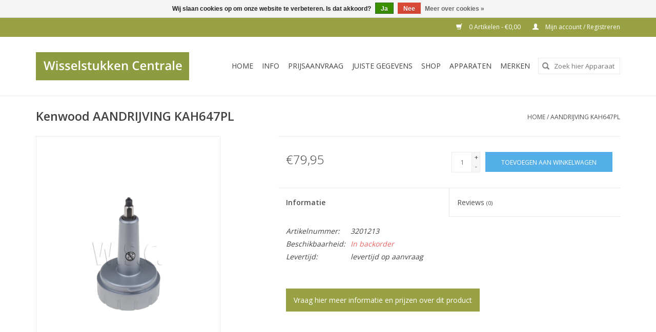

--- FILE ---
content_type: text/html;charset=utf-8
request_url: https://www.wisselstukken.eu/aandrijving-kah647pl.html
body_size: 6227
content:
		<!DOCTYPE html>
<html lang="nl">
<head>
	<meta charset="utf-8"/>
<!-- [START] 'blocks/head.rain' -->
<!--

  (c) 2008-2026 Lightspeed Netherlands B.V.
  http://www.lightspeedhq.com
  Generated: 23-01-2026 @ 06:23:39

-->
<link rel="canonical" href="https://www.wisselstukken.eu/aandrijving-kah647pl.html"/>
<link rel="alternate" href="https://www.wisselstukken.eu/index.rss" type="application/rss+xml" title="Nieuwe producten"/>
<link href="https://cdn.webshopapp.com/assets/cookielaw.css?2025-02-20" rel="stylesheet" type="text/css"/>
<meta name="robots" content="noodp,noydir"/>
<meta property="og:url" content="https://www.wisselstukken.eu/aandrijving-kah647pl.html?source=facebook"/>
<meta property="og:site_name" content="Wisselstukken Centrale"/>
<meta property="og:title" content="AANDRIJVING   KAH647PL"/>
<meta property="og:description" content="AANDRIJVING KAH647PL Kenwood KMM"/>
<meta property="og:image" content="https://cdn.webshopapp.com/shops/301060/files/364636048/kenwood-aandrijving-kah647pl.jpg"/>
<script src="https://www.powr.io/powr.js?external-type=lightspeed"></script>
<script>
<!-- Google Tag Manager -->
(function(w,d,s,l,i){w[l]=w[l]||[];w[l].push({'gtm.start':
new Date().getTime(),event:'gtm.js'});var f=d.getElementsByTagName(s)[0],
j=d.createElement(s),dl=l!='dataLayer'?'&l='+l:'';j.async=true;j.src=
'https://www.googletagmanager.com/gtm.js?id='+i+dl;f.parentNode.insertBefore(j,f);
})(window,document,'script','dataLayer','GTM-MZN2T8KQ');
<!-- End Google Tag Manager -->
</script>
<!--[if lt IE 9]>
<script src="https://cdn.webshopapp.com/assets/html5shiv.js?2025-02-20"></script>
<![endif]-->
<!-- [END] 'blocks/head.rain' -->
	<title>AANDRIJVING   KAH647PL - Wisselstukken Centrale</title>
	<meta name="description" content="AANDRIJVING KAH647PL Kenwood KMM" />
	<meta name="keywords" content="Kenwood, AANDRIJVING, , , KAH647PL, stofzuigerzakken, slangen, borstels, koffiekannen, filters, onderhoudsproducten, weerstanden" />
	<meta http-equiv="X-UA-Compatible" content="IE=edge,chrome=1">
	<meta name="viewport" content="width=device-width, initial-scale=1.0">
	<meta name="apple-mobile-web-app-capable" content="yes">
	<meta name="apple-mobile-web-app-status-bar-style" content="black">
	
	<link rel="shortcut icon" href="https://cdn.webshopapp.com/shops/301060/themes/175192/assets/favicon.ico?2025121914573220201217163042" type="image/x-icon" />
	<link href='//fonts.googleapis.com/css?family=Open%20Sans:400,300,600' rel='stylesheet' type='text/css'>
	<link href='//fonts.googleapis.com/css?family=Open%20Sans:400,300,600' rel='stylesheet' type='text/css'>
	<link rel="shortcut icon" href="https://cdn.webshopapp.com/shops/301060/themes/175192/assets/favicon.ico?2025121914573220201217163042" type="image/x-icon" />
	<link rel="stylesheet" href="https://cdn.webshopapp.com/shops/301060/themes/175192/assets/bootstrap-min.css?2025121914573220201217163042" />
	<link rel="stylesheet" href="https://cdn.webshopapp.com/shops/301060/themes/175192/assets/style.css?2025121914573220201217163042" />
	<link rel="stylesheet" href="https://cdn.webshopapp.com/shops/301060/themes/175192/assets/settings.css?2025121914573220201217163042" />
	<link rel="stylesheet" href="https://cdn.webshopapp.com/assets/gui-2-0.css?2025-02-20" />
	<link rel="stylesheet" href="https://cdn.webshopapp.com/assets/gui-responsive-2-0.css?2025-02-20" />
	<link rel="stylesheet" href="https://cdn.webshopapp.com/shops/301060/themes/175192/assets/custom.css?2025121914573220201217163042" />
	<link rel="stylesheet" href="https://cdn.webshopapp.com/shops/301060/themes/175192/assets/tk.css?2025121914573220201217163042" />
		
	<script src="https://cdn.webshopapp.com/assets/jquery-1-9-1.js?2025-02-20"></script>
	<script src="https://cdn.webshopapp.com/assets/jquery-ui-1-10-1.js?2025-02-20"></script>
	
	<script type="text/javascript" src="https://cdn.webshopapp.com/shops/301060/themes/175192/assets/global.js?2025121914573220201217163042"></script>
	<script type="text/javascript" src="https://cdn.webshopapp.com/shops/301060/themes/175192/assets/bootstrap-min.js?2025121914573220201217163042"></script>
	<script type="text/javascript" src="https://cdn.webshopapp.com/shops/301060/themes/175192/assets/jcarousel.js?2025121914573220201217163042"></script>
	<script type="text/javascript" src="https://cdn.webshopapp.com/assets/gui.js?2025-02-20"></script>
	<script type="text/javascript" src="https://cdn.webshopapp.com/assets/gui-responsive-2-0.js?2025-02-20"></script>
	
	<script type="text/javascript" src="https://cdn.webshopapp.com/shops/301060/themes/175192/assets/share42.js?2025121914573220201217163042"></script>
	
	<!--[if lt IE 9]>
	<link rel="stylesheet" href="https://cdn.webshopapp.com/shops/301060/themes/175192/assets/style-ie.css?2025121914573220201217163042" />
	<![endif]-->
	<link rel="stylesheet" media="print" href="https://cdn.webshopapp.com/shops/301060/themes/175192/assets/print-min.css?2025121914573220201217163042" />
  
 

</head>
<body>
  
  <!-- Google Tag Manager (noscript) -->
<noscript><iframe src="https://www.googletagmanager.com/ns.html?id=GTM-MZN2T8KQ"
height="0" width="0" style="display:none;visibility:hidden"></iframe></noscript>
<!-- End Google Tag Manager (noscript) -->

<header>
  <div class="topnav">
    <div class="container">
      
      <div class="right">
        <span role="region" aria-label="Winkelwagen">
          <a href="https://www.wisselstukken.eu/cart/" title="Winkelwagen" class="cart">
            <span class="glyphicon glyphicon-shopping-cart"></span>
            0 Artikelen - €0,00
          </a>
        </span>
        <span>
          <a href="https://www.wisselstukken.eu/account/" title="Mijn account" class="my-account">
            <span class="glyphicon glyphicon-user"></span>
                        	Mijn account / Registreren
                      </a>
        </span>
      </div>
    </div>
  </div>

  <div class="navigation container">
    <div class="align">
      <div class="burger">
        <button type="button" aria-label="Open menu">
          <img src="https://cdn.webshopapp.com/shops/301060/themes/175192/assets/hamburger.png?20251219132936" width="32" height="32" alt="Menu">
        </button>
      </div>

              <div class="vertical logo">
          <a href="https://www.wisselstukken.eu/" title="Wisselstukken Centrale">
            <img src="https://cdn.webshopapp.com/shops/301060/themes/175192/assets/logo.png?2025121914573220201217163042" alt="Wisselstukken Centrale" />
          </a>
        </div>
      
      <nav class="nonbounce desktop vertical">
        <form action="https://www.wisselstukken.eu/search/" method="get" id="formSearch" role="search">
          <input type="text" name="q" autocomplete="off" value="" aria-label="Zoeken" />
          <button type="submit" class="search-btn" title="Zoeken">
            <span class="glyphicon glyphicon-search"></span>
          </button>
        </form>
        <ul region="navigation" aria-label=Navigation menu>
          <li class="item home ">
            <a class="itemLink" href="https://www.wisselstukken.eu/">Home</a>
          </li>
          
                    	<li class="item">
              <a class="itemLink" href="https://www.wisselstukken.eu/info/" title="INFO">
                INFO
              </a>
                          </li>
                    	<li class="item">
              <a class="itemLink" href="https://www.wisselstukken.eu/prijsaanvraag/" title="PRIJSAANVRAAG">
                PRIJSAANVRAAG
              </a>
                          </li>
                    	<li class="item">
              <a class="itemLink" href="https://www.wisselstukken.eu/juiste-gegevens/" title="JUISTE GEGEVENS">
                JUISTE GEGEVENS
              </a>
                          </li>
                    	<li class="item sub">
              <a class="itemLink" href="https://www.wisselstukken.eu/shop/" title="SHOP">
                SHOP
              </a>
                            	<span class="glyphicon glyphicon-play"></span>
                <ul class="subnav">
                                      <li class="subitem">
                      <a class="subitemLink" href="https://www.wisselstukken.eu/shop/condensators-algemeen/" title="condensators algemeen">condensators algemeen</a>
                                          </li>
                	                    <li class="subitem">
                      <a class="subitemLink" href="https://www.wisselstukken.eu/shop/liftdeur/" title="liftdeur">liftdeur</a>
                                          </li>
                	                    <li class="subitem">
                      <a class="subitemLink" href="https://www.wisselstukken.eu/shop/microgolf/" title="microgolf">microgolf</a>
                                          </li>
                	                    <li class="subitem">
                      <a class="subitemLink" href="https://www.wisselstukken.eu/shop/matjes/" title="matjes">matjes</a>
                                          </li>
                	                    <li class="subitem">
                      <a class="subitemLink" href="https://www.wisselstukken.eu/shop/aandrijfriemen-algemeen/" title="aandrijfriemen algemeen">aandrijfriemen algemeen</a>
                                          </li>
                	                    <li class="subitem">
                      <a class="subitemLink" href="https://www.wisselstukken.eu/shop/schakelaars-algemeen/" title="schakelaars algemeen">schakelaars algemeen</a>
                                          </li>
                	                    <li class="subitem">
                      <a class="subitemLink" href="https://www.wisselstukken.eu/shop/kogellagers-algemeen/" title="kogellagers algemeen">kogellagers algemeen</a>
                                          </li>
                	                    <li class="subitem">
                      <a class="subitemLink" href="https://www.wisselstukken.eu/shop/koelkast-diepvries/" title="koelkast/diepvries">koelkast/diepvries</a>
                                          </li>
                	                    <li class="subitem">
                      <a class="subitemLink" href="https://www.wisselstukken.eu/shop/verwarming-airco/" title="verwarming/airco">verwarming/airco</a>
                                          </li>
                	                    <li class="subitem">
                      <a class="subitemLink" href="https://www.wisselstukken.eu/shop/boiler/" title="boiler">boiler</a>
                                          </li>
                	                    <li class="subitem">
                      <a class="subitemLink" href="https://www.wisselstukken.eu/shop/kookplaat-fornuis-oven/" title="kookplaat/fornuis/oven">kookplaat/fornuis/oven</a>
                                          </li>
                	                    <li class="subitem">
                      <a class="subitemLink" href="https://www.wisselstukken.eu/shop/vaatwas/" title="vaatwas">vaatwas</a>
                                          </li>
                	                    <li class="subitem">
                      <a class="subitemLink" href="https://www.wisselstukken.eu/shop/droogkast/" title="droogkast">droogkast</a>
                                          </li>
                	                    <li class="subitem">
                      <a class="subitemLink" href="https://www.wisselstukken.eu/shop/wasmachine/" title="wasmachine">wasmachine</a>
                                          </li>
                	                    <li class="subitem">
                      <a class="subitemLink" href="https://www.wisselstukken.eu/shop/haarverzorging/" title="haarverzorging">haarverzorging</a>
                                          </li>
                	                    <li class="subitem">
                      <a class="subitemLink" href="https://www.wisselstukken.eu/shop/luchtbevochtiger-reiniger/" title="luchtbevochtiger/reiniger">luchtbevochtiger/reiniger</a>
                                          </li>
                	                    <li class="subitem">
                      <a class="subitemLink" href="https://www.wisselstukken.eu/shop/snelkookpot-stoomkoker/" title="snelkookpot / stoomkoker">snelkookpot / stoomkoker</a>
                                          </li>
                	                    <li class="subitem">
                      <a class="subitemLink" href="https://www.wisselstukken.eu/shop/strijkijzer/" title="strijkijzer">strijkijzer</a>
                                          </li>
                	                    <li class="subitem">
                      <a class="subitemLink" href="https://www.wisselstukken.eu/shop/scheerapparaat-tondeuse/" title="scheerapparaat/tondeuse">scheerapparaat/tondeuse</a>
                                          </li>
                	                    <li class="subitem">
                      <a class="subitemLink" href="https://www.wisselstukken.eu/shop/croque-wafelijzer-grill/" title="croque/wafelijzer/grill">croque/wafelijzer/grill</a>
                                          </li>
                	                    <li class="subitem">
                      <a class="subitemLink" href="https://www.wisselstukken.eu/shop/broodmaker-toaster/" title="broodmaker / toaster">broodmaker / toaster</a>
                                          </li>
                	                    <li class="subitem">
                      <a class="subitemLink" href="https://www.wisselstukken.eu/shop/friteuse-fondue-gourmet/" title="friteuse / fondue / gourmet">friteuse / fondue / gourmet</a>
                                          </li>
                	                    <li class="subitem">
                      <a class="subitemLink" href="https://www.wisselstukken.eu/shop/mixer-robot/" title="mixer &amp; robot">mixer &amp; robot</a>
                                          </li>
                	                    <li class="subitem">
                      <a class="subitemLink" href="https://www.wisselstukken.eu/shop/dampkap/" title="dampkap">dampkap</a>
                                          </li>
                	                    <li class="subitem">
                      <a class="subitemLink" href="https://www.wisselstukken.eu/shop/hogedruk-stoomreiniger/" title="hogedruk-&amp;stoomreiniger">hogedruk-&amp;stoomreiniger</a>
                                          </li>
                	                    <li class="subitem">
                      <a class="subitemLink" href="https://www.wisselstukken.eu/shop/koffiezet-espresso-waterkoker/" title="koffiezet/espresso/waterkoker">koffiezet/espresso/waterkoker</a>
                                          </li>
                	                    <li class="subitem">
                      <a class="subitemLink" href="https://www.wisselstukken.eu/shop/huishoudartikelen/" title="huishoudartikelen">huishoudartikelen</a>
                                          </li>
                	                    <li class="subitem">
                      <a class="subitemLink" href="https://www.wisselstukken.eu/shop/stofzuiger/" title="stofzuiger">stofzuiger</a>
                                          </li>
                	              	</ul>
                          </li>
                    	<li class="item">
              <a class="itemLink" href="https://www.wisselstukken.eu/apparaten/" title="Apparaten">
                Apparaten
              </a>
                          </li>
          
          
                    	          		<li class="footerbrands item">
                <a class="itemLink" href="https://www.wisselstukken.eu/brands/" title="Merken">
                  Merken
                </a>
          		</li>
          	          
                  </ul>

        <span class="glyphicon glyphicon-remove"></span>
      </nav>
    </div>
  </div>
</header>

<div class="wrapper">
	<div class="container content" role="main">
				<div>
	<div class="page-title row">
		<div class="col-sm-6 col-md-6">
			<h1 class="product-page">
								Kenwood AANDRIJVING   KAH647PL
							</h1>
			
					</div>
		
		<div class="col-sm-6 col-md-6 breadcrumbs text-right" role="nav" aria-label="Breadcrumbs">
  <a href="https://www.wisselstukken.eu/" title="Home">Home</a>

      / <a href="https://www.wisselstukken.eu/aandrijving-kah647pl.html" aria-current="true">AANDRIJVING   KAH647PL</a>
  </div>
	</div>
	
	<div class="product-wrap row">
		<div class="product-img col-sm-4 col-md-4" role="article" aria-label="Product images">
			<div class="zoombox">
				<div class="images">
										<a class="zoom first" data-image-id="364636048">
																		<img src="https://cdn.webshopapp.com/shops/301060/files/364636048/1600x2048x2/kenwood-aandrijving-kah647pl.jpg" alt="Kenwood AANDRIJVING   KAH647PL">
																	</a>
									</div>
				
				<div class="thumbs row">
										<div class="col-xs-3 col-sm-4 col-md-4">
						<a data-image-id="364636048">
																					<img src="https://cdn.webshopapp.com/shops/301060/files/364636048/156x230x2/kenwood-aandrijving-kah647pl.jpg" alt="Kenwood AANDRIJVING   KAH647PL" title="Kenwood AANDRIJVING   KAH647PL"/>
																				</a>
					</div>
									</div>
			</div>
		</div>
		
		<div class="product-info col-sm-8 col-md-7 col-md-offset-1">
			<form action="https://www.wisselstukken.eu/cart/add/221278785/" id="product_configure_form" method="post">
						<input type="hidden" name="bundle_id" id="product_configure_bundle_id" value="">
						
			<div class="product-price row">
				<div class="price-wrap col-xs-5 col-md-5">
										<span class="price" style="line-height: 30px;">€79,95
                                        </span>
				</div>
				
				<div class="cart col-xs-7 col-md-7">
					<div class="cart">
												<input type="text" name="quantity" value="1" aria-label="Aantal" />
						<div class="change">
							<button type="button" onclick="updateQuantity('up');" class="up" aria-label="Increase quantity by 1">+</button>
							<button type="button" onclick="updateQuantity('down');" class="down" aria-label="Decrease quantity by 1">-</button>
						</div>
						<button type="button" onclick="$('#product_configure_form').submit();" class="btn glyphicon glyphicon-shopping-cart" title="Toevoegen aan winkelwagen"  aria-label="Toevoegen aan winkelwagen">
						<span aria-hidden="true">Toevoegen aan winkelwagen</span>
					</button>
									</div>
			</div>
		</div>
	</form>
	
	<div class="product-tabs row">
		<div class="tabs">
			<ul>
				<li class="active col-2 information"><a rel="info" href="#">Informatie</a></li>
								<li class="col-2 reviews"><a rel="reviews" href="#">Reviews <small>(0)</small></a></li>			</ul>
		</div>
		
		<div class="tabsPages">
			<div class="page info active">
				<table class="details">
															<tr class="articlenumber">
						<td>Artikelnummer:</td>
						<td>3201213</td>
					</tr>
															
										<tr class="availability">
						<td>Beschikbaarheid:</td>
												<td><span class="out-of-stock">In backorder</span></td>
											</tr>
										
										<tr class="deliverytime">
						<td>Levertijd:</td>
						<td>levertijd op aanvraag</td>
					</tr>
										
									
				</table>
				
								<div class="clearfix"></div>
				
				
				
								
				<div class="clearfix"></div>
				<a href="/prijsaanvraag/" class="tk-button">Vraag hier meer informatie en prijzen over dit product</a>
				
			</div>
						
			<div class="page reviews">
								
				<div class="bottom">
					<div class="right">
						<a href="https://www.wisselstukken.eu/account/review/109436932/">Je beoordeling toevoegen</a>
					</div>
					<span>0</span> sterren op basis van <span>0</span> beoordelingen
				</div>
			</div>
		</div>
	</div>
</div>
		</div>

<div class="product-actions row" role="complementary">
<div class="social-media col-xs-12 col-md-4" role="group" aria-label="Share on social media">
	<div class="share42init" data-url="https://www.wisselstukken.eu/aandrijving-kah647pl.html" data-image="https://cdn.webshopapp.com/shops/301060/files/364636048/300x250x2/kenwood-aandrijving-kah647pl.jpg"></div>
</div>

<div class="col-md-7 col-xs-12 col-md-offset-1">
	<div class="tags-actions row">
		<div class="tags col-xs-12 col-md-4" role="group" aria-label="Tags">
												<a href="https://www.wisselstukken.eu/brands/kenwood/" title="Kenwood"><h2>Kenwood</h2></a>
					</div>
		
		<div class="actions col-xs-12 col-md-8 text-right" role="group" aria-label="Actions">
			<a href="https://www.wisselstukken.eu/account/wishlistAdd/109436932/?variant_id=221278785" title="Aan verlanglijst toevoegen">
				Aan verlanglijst toevoegen
			</a> /
			<a href="https://www.wisselstukken.eu/compare/add/221278785/" title="Toevoegen om te vergelijken">
				Toevoegen om te vergelijken
			</a> /
						<a href="#" onclick="window.print(); return false;" title="Afdrukken">
				Afdrukken
			</a>
		</div>
	</div>
</div>
</div>
		
				
				</div>
		
		
<script src="https://cdn.webshopapp.com/shops/301060/themes/175192/assets/jquery-zoom-min.js?2025121914573220201217163042" type="text/javascript"></script>
<script type="text/javascript">
function updateQuantity(way){
	var quantity = parseInt($('.cart input').val());
	
	if (way == 'up'){
		if (quantity < 10000){
			quantity++;
		} else {
			quantity = 10000;
		}
	} else {
		if (quantity > 1){
			quantity--;
		} else {
			quantity = 1;
		}
	}
	
	$('.cart input').val(quantity);
}
</script>
		
		<div itemscope itemtype="https://schema.org/Product">
  <meta itemprop="name" content="Kenwood AANDRIJVING   KAH647PL">
  <meta itemprop="image" content="https://cdn.webshopapp.com/shops/301060/files/364636048/300x250x2/kenwood-aandrijving-kah647pl.jpg" />  <meta itemprop="brand" content="Kenwood" />    <meta itemprop="itemCondition" itemtype="https://schema.org/OfferItemCondition" content="https://schema.org/NewCondition"/>
    <meta itemprop="mpn" content="3201213" />  <meta itemprop="sku" content="KW715664" />

<div itemprop="offers" itemscope itemtype="https://schema.org/Offer">
      <meta itemprop="price" content="79.95" />
    <meta itemprop="priceCurrency" content="EUR" />
    <meta itemprop="validFrom" content="2026-01-23" />
  <meta itemprop="priceValidUntil" content="2026-04-23" />
  <meta itemprop="url" content="https://www.wisselstukken.eu/aandrijving-kah647pl.html" />
 </div>
</div>
	</div>
	
	<footer>
  <hr class="full-width" />
  <div class="container">
    <div class="social row">
              <form id="formNewsletter" action="https://www.wisselstukken.eu/account/newsletter/" method="post" class="newsletter col-xs-12 col-sm-7 col-md-7">
          <label class="title" for="formNewsletterEmail">Meld je aan voor onze nieuwsbrief:</label>
          <input type="hidden" name="key" value="93b74dc0baef287ca98e3e01ef2c4d58" />
          <input type="text" name="email" id="formNewsletterEmail" value="" placeholder="E-mail"/>
          <button
            type="submit"
            class="btn glyphicon glyphicon-send"
            title="Abonneer"
          >
            <span>Abonneer</span>
          </button>
        </form>
      
          </div>

    <hr class="full-width" />

    <div class="links row">
      <div class="col-xs-12 col-sm-3 col-md-3" role="article" aria-label="Klantenservice links">
        <label class="footercollapse" for="_1">
          <strong>Klantenservice</strong>
          <span class="glyphicon glyphicon-chevron-down hidden-sm hidden-md hidden-lg"></span>
        </label>
        <input class="footercollapse_input hidden-md hidden-lg hidden-sm" id="_1" type="checkbox">
        <div class="list">
          <ul class="no-underline no-list-style">
                          <li>
                <a href="https://www.wisselstukken.eu/service/about/" title="Over ons" >
                  Over ons
                </a>
              </li>
                          <li>
                <a href="https://www.wisselstukken.eu/service/general-terms-conditions/" title="Algemene voorwaarden" >
                  Algemene voorwaarden
                </a>
              </li>
                          <li>
                <a href="https://www.wisselstukken.eu/service/disclaimer/" title="Disclaimer &amp; Copyright" >
                  Disclaimer &amp; Copyright
                </a>
              </li>
                          <li>
                <a href="https://www.wisselstukken.eu/service/privacy-policy/" title="Privacy Policy &amp; Cookies" >
                  Privacy Policy &amp; Cookies
                </a>
              </li>
                          <li>
                <a href="https://www.wisselstukken.eu/service/payment-methods/" title="Betaalmethoden" >
                  Betaalmethoden
                </a>
              </li>
                          <li>
                <a href="https://www.wisselstukken.eu/service/shipping-returns/" title="Verzenden &amp; retourneren" >
                  Verzenden &amp; retourneren
                </a>
              </li>
                          <li>
                <a href="https://www.wisselstukken.eu/service/" title="Klantenservice" >
                  Klantenservice
                </a>
              </li>
                          <li>
                <a href="https://www.wisselstukken.eu/sitemap/" title="Sitemap" >
                  Sitemap
                </a>
              </li>
                      </ul>
        </div>
      </div>

      <div class="col-xs-12 col-sm-3 col-md-3" role="article" aria-label="Producten links">
    		<label class="footercollapse" for="_2">
        	<strong>Producten</strong>
          <span class="glyphicon glyphicon-chevron-down hidden-sm hidden-md hidden-lg"></span>
        </label>
        <input class="footercollapse_input hidden-md hidden-lg hidden-sm" id="_2" type="checkbox">
        <div class="list">
          <ul>
            <li><a href="https://www.wisselstukken.eu/collection/" title="Alle producten">Alle producten</a></li>
            <li><a href="https://www.wisselstukken.eu/collection/?sort=newest" title="Nieuwe producten">Nieuwe producten</a></li>
            <li><a href="https://www.wisselstukken.eu/collection/offers/" title="Aanbiedingen">Aanbiedingen</a></li>
                        	<li><a href="https://www.wisselstukken.eu/brands/" title="Merken">Merken</a></li>
                                    <li><a href="https://www.wisselstukken.eu/index.rss" title="RSS-feed">RSS-feed</a></li>
          </ul>
        </div>
      </div>

      <div class="col-xs-12 col-sm-3 col-md-3" role="article" aria-label="Mijn account links">
        <label class="footercollapse" for="_3">
        	<strong>
          	          		Mijn account
          	        	</strong>
          <span class="glyphicon glyphicon-chevron-down hidden-sm hidden-md hidden-lg"></span>
        </label>
        <input class="footercollapse_input hidden-md hidden-lg hidden-sm" id="_3" type="checkbox">

        <div class="list">
          <ul>
            
                        	            		<li><a href="https://www.wisselstukken.eu/account/" title="Registreren">Registreren</a></li>
            	                        	            		<li><a href="https://www.wisselstukken.eu/account/orders/" title="Mijn bestellingen">Mijn bestellingen</a></li>
            	                        	                        	                        	                      </ul>
        </div>
      </div>

      <div class="col-xs-12 col-sm-3 col-md-3" role="article" aria-label="Company info">
      	<label class="footercollapse" for="_4">
      		<strong>
                        	Wisselstukken centrale 
                      </strong>
          <span class="glyphicon glyphicon-chevron-down hidden-sm hidden-md hidden-lg"></span>
        </label>
        <input class="footercollapse_input hidden-md hidden-lg hidden-sm" id="_4" type="checkbox">

        <div class="list">
        	          	<span class="contact-description">Brusselsesteenweg 74 1980 Zemst dinsdag - vrijdag: 10u00 - 18u00 zaterdag 10u00 -13u00</span>
                  	          	<div class="contact" role="group" aria-label="Phone number: &lt;a href=”tel:015 62 09 88”&gt; 015 62 09 88 &lt;/a&gt;">
            	<span class="glyphicon glyphicon-earphone"></span>
            	<a href=”tel:015 62 09 88”> 015 62 09 88 </a>
          	</div>
        	        	          	<div class="contact">
            	<span class="glyphicon glyphicon-envelope"></span>
            	<a href="/cdn-cgi/l/email-protection#fe97909891be89978d8d9b928d8a8b95959b90d09d9193" title="Email" aria-label="E-mail: info@wisselstukken.com">
              	<span class="__cf_email__" data-cfemail="523b3c343d12253b2121373e2126273939373c7c313d3f">[email&#160;protected]</span>
            	</a>
          	</div>
        	        </div>

                
              </div>
    </div>
  	<hr class="full-width" />
  </div>

  <div class="copyright-payment">
    <div class="container">
      <div class="row">
        <div class="copyright col-md-6">
          © Copyright 2026 Wisselstukken Centrale
                    	- Powered by
          	          		<a href="https://www.lightspeedhq.nl/" title="Lightspeed" target="_blank" aria-label="Powered by Lightspeed">Lightspeed</a>
          		          	                  </div>
        <div class="payments col-md-6 text-right">
                      <a href="https://www.wisselstukken.eu/service/payment-methods/" title="Cash">
              <img src="https://cdn.webshopapp.com/assets/icon-payment-cash.png?2025-02-20" alt="Cash" />
            </a>
                      <a href="https://www.wisselstukken.eu/service/payment-methods/" title="iDEAL">
              <img src="https://cdn.webshopapp.com/assets/icon-payment-ideal.png?2025-02-20" alt="iDEAL" />
            </a>
                      <a href="https://www.wisselstukken.eu/service/payment-methods/" title="MasterCard">
              <img src="https://cdn.webshopapp.com/assets/icon-payment-mastercard.png?2025-02-20" alt="MasterCard" />
            </a>
                      <a href="https://www.wisselstukken.eu/service/payment-methods/" title="Visa">
              <img src="https://cdn.webshopapp.com/assets/icon-payment-visa.png?2025-02-20" alt="Visa" />
            </a>
                      <a href="https://www.wisselstukken.eu/service/payment-methods/" title="Bancontact">
              <img src="https://cdn.webshopapp.com/assets/icon-payment-mistercash.png?2025-02-20" alt="Bancontact" />
            </a>
                      <a href="https://www.wisselstukken.eu/service/payment-methods/" title="Maestro">
              <img src="https://cdn.webshopapp.com/assets/icon-payment-maestro.png?2025-02-20" alt="Maestro" />
            </a>
                      <a href="https://www.wisselstukken.eu/service/payment-methods/" title="KBC">
              <img src="https://cdn.webshopapp.com/assets/icon-payment-kbc.png?2025-02-20" alt="KBC" />
            </a>
                      <a href="https://www.wisselstukken.eu/service/payment-methods/" title="Bank transfer">
              <img src="https://cdn.webshopapp.com/assets/icon-payment-banktransfer.png?2025-02-20" alt="Bank transfer" />
            </a>
                  </div>
      </div>
    </div>
  </div>
</footer>
</div>
<!-- [START] 'blocks/body.rain' -->
<script data-cfasync="false" src="/cdn-cgi/scripts/5c5dd728/cloudflare-static/email-decode.min.js"></script><script>
(function () {
  var s = document.createElement('script');
  s.type = 'text/javascript';
  s.async = true;
  s.src = 'https://www.wisselstukken.eu/services/stats/pageview.js?product=109436932&hash=46df';
  ( document.getElementsByTagName('head')[0] || document.getElementsByTagName('body')[0] ).appendChild(s);
})();
</script>
<script>
(function () {
  var s = document.createElement('script');
  s.type = 'text/javascript';
  s.async = true;
  s.src = 'https://js.sitesearch360.com/plugin/bundle/1986.js?integration=lightspeed';
  ( document.getElementsByTagName('head')[0] || document.getElementsByTagName('body')[0] ).appendChild(s);
})();
</script>
  <div class="wsa-cookielaw">
            Wij slaan cookies op om onze website te verbeteren. Is dat akkoord?
      <a href="https://www.wisselstukken.eu/cookielaw/optIn/" class="wsa-cookielaw-button wsa-cookielaw-button-green" rel="nofollow" title="Ja">Ja</a>
      <a href="https://www.wisselstukken.eu/cookielaw/optOut/" class="wsa-cookielaw-button wsa-cookielaw-button-red" rel="nofollow" title="Nee">Nee</a>
      <a href="https://www.wisselstukken.eu/service/privacy-policy/" class="wsa-cookielaw-link" rel="nofollow" title="Meer over cookies">Meer over cookies &raquo;</a>
      </div>
<!-- [END] 'blocks/body.rain' -->
</body>
		</html>

--- FILE ---
content_type: text/javascript;charset=utf-8
request_url: https://www.wisselstukken.eu/services/stats/pageview.js?product=109436932&hash=46df
body_size: -412
content:
// SEOshop 23-01-2026 06:23:40

--- FILE ---
content_type: application/javascript
request_url: https://cdn.webshopapp.com/shops/301060/themes/175192/assets/jquery-zoom-min.js?2025121914573220201217163042
body_size: 818
content:
/*!
        Zoom v1.7.11 - 2013-11-12
        Enlarge images on click or mouseover.
        (c) 2013 Jack Moore - http://www.jacklmoore.com/zoom
        license: http://www.opensource.org/licenses/mit-license.php
*/
(function(o) {
    var t = {
        url: !1,
        callback: !1,
        target: !1,
        duration: 120,
        on: "mouseover",
        touch: !0,
        onZoomIn: !1,
        onZoomOut: !1,
        magnify: 1
    };
    o.zoom = function(t, n, e, i) {
        var u, c, a, m, r, l, s, f = o(t).css("position");
        return o(t).css({
            position: /(absolute|fixed)/.test(f) ? f: "relative",
            overflow: "hidden"
        }), e.style.width = e.style.height = "", o(e).addClass("zoomImg").css({
            position: "absolute",
            top: 0,
            left: 0,
            opacity: 0,
            width: e.width * i,
            height: e.height * i,
            border: "none",
            maxWidth: "none"
        }).appendTo(t), {
            init: function() {
                c = o(t).outerWidth(), u = o(t).outerHeight(), n === t ? (m = c, a = u) : (m = o(n).outerWidth(), a = o(n).outerHeight()), r = (e.width - c) / m, l = (e.height - u) / a, s = o(n).offset()
            }, move: function(o) {
                var t = o.pageX - s.left, n = o.pageY - s.top;
                n = Math.max(Math.min(n, a), 0), t = Math.max(Math.min(t, m), 0), e.style.left = t*-r + "px", e.style.top = n*-l + "px"
            }
        }
    }, o.fn.zoom = function(n) {
        return this.each(function() {
            var e, i = o.extend({}, t, n || {}), u = i.target || this, c = this, a = document.createElement("img"), m = o(a), r = "mousemove.zoom", l=!1, s=!1;
            (i.url || (e = o(c).find("img"), e[0] && (i.url = e.data("src") || e.attr("src")), i.url)) && (a.onload = function() {
                function t(t) {
                    e.init(), e.move(t), m.stop().fadeTo(o.support.opacity ? i.duration : 0, 1, o.isFunction(i.onZoomIn) ? i.onZoomIn.call(a) : !1)
                }
                function n() {
                    m.stop().fadeTo(i.duration, 0, o.isFunction(i.onZoomOut) ? i.onZoomOut.call(a) : !1)
                }
                var e = o.zoom(u, c, a, i.magnify);
                "grab" === i.on ? o(c).on("mousedown.zoom", function(i) {
                    1 === i.which && (o(document).one("mouseup.zoom", function() {
                        n(), o(document).off(r, e.move)
                    }), t(i), o(document).on(r, e.move), i.preventDefault())
                }) : "click" === i.on ? o(c).on("click.zoom", function(i) {
                    return l ? void 0 : (l=!0, t(i), o(document).on(r, e.move), o(document).one("click.zoom", function() {
                        n(), l=!1, o(document).off(r, e.move)
                    }), !1)
                }) : "toggle" === i.on ? o(c).on("click.zoom", function(o) {
                    l ? n() : t(o), l=!l
                }) : "mouseover" === i.on && (e.init(), o(c).on("mouseenter.zoom", t).on("mouseleave.zoom", n).on(r, e.move)), i.touch && o(c).on("touchstart.zoom", function(o) {
                    o.preventDefault(), s ? (s=!1, n()) : (s=!0, t(o.originalEvent.touches[0] || o.originalEvent.changedTouches[0]))
                }).on("touchmove.zoom", function(o) {
                    o.preventDefault(), e.move(o.originalEvent.touches[0] || o.originalEvent.changedTouches[0])
                }), o.isFunction(i.callback) && i.callback.call(a)
            }, a.src = i.url, o(c).one("zoom.destroy", function() {
                o(c).off(".zoom"), m.remove()
            }))
        })
    }, o.fn.zoom.defaults = t
})(window.jQuery);

$(document).ready(function(){
  if ($(window).width() > 767) {
    $('.zoom').zoom(); 
  }
});